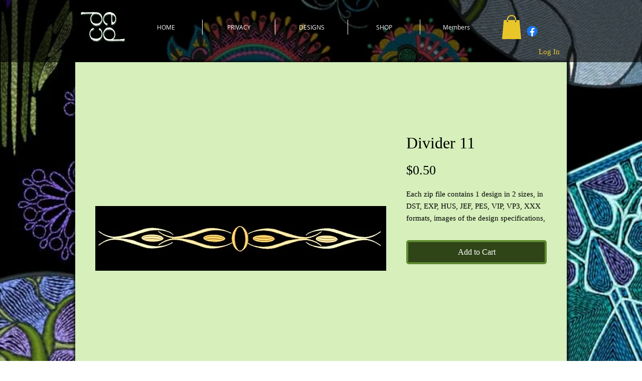

--- FILE ---
content_type: text/html; charset=utf-8
request_url: https://www.google.com/recaptcha/api2/aframe
body_size: 269
content:
<!DOCTYPE HTML><html><head><meta http-equiv="content-type" content="text/html; charset=UTF-8"></head><body><script nonce="ZXGojZYXGrKyo7wzfYZYtA">/** Anti-fraud and anti-abuse applications only. See google.com/recaptcha */ try{var clients={'sodar':'https://pagead2.googlesyndication.com/pagead/sodar?'};window.addEventListener("message",function(a){try{if(a.source===window.parent){var b=JSON.parse(a.data);var c=clients[b['id']];if(c){var d=document.createElement('img');d.src=c+b['params']+'&rc='+(localStorage.getItem("rc::a")?sessionStorage.getItem("rc::b"):"");window.document.body.appendChild(d);sessionStorage.setItem("rc::e",parseInt(sessionStorage.getItem("rc::e")||0)+1);localStorage.setItem("rc::h",'1765720727250');}}}catch(b){}});window.parent.postMessage("_grecaptcha_ready", "*");}catch(b){}</script></body></html>